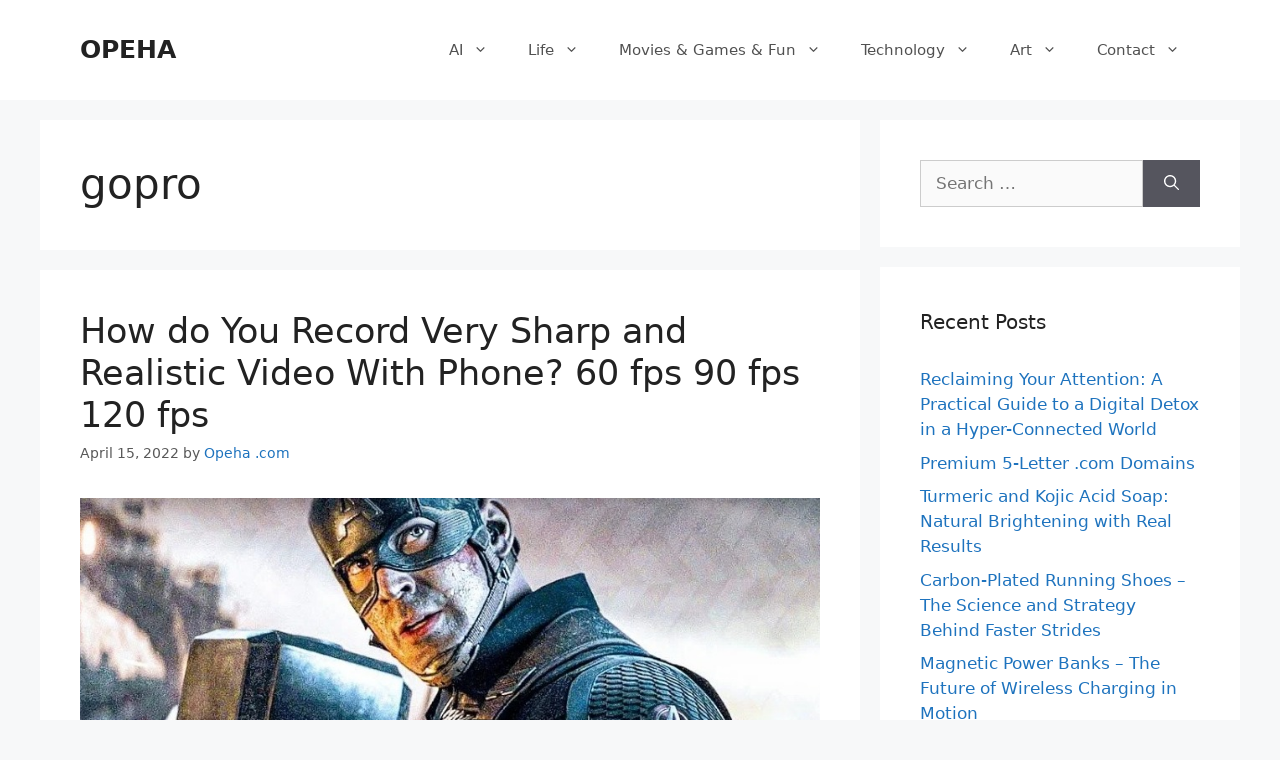

--- FILE ---
content_type: text/html; charset=UTF-8
request_url: https://www.opeha.com/tag/gopro/
body_size: 14597
content:
<!DOCTYPE html>
<html lang="en-US" prefix="og: https://ogp.me/ns#">
<head>
	<meta charset="UTF-8">
	<meta name="viewport" content="width=device-width, initial-scale=1">
<!-- Search Engine Optimization by Rank Math - https://rankmath.com/ -->
<title>gopro | OPEHA</title>
<meta name="robots" content="follow, index, max-snippet:-1, max-video-preview:-1, max-image-preview:large"/>
<link rel="canonical" href="https://www.opeha.com/tag/gopro/" />
<meta property="og:locale" content="en_US" />
<meta property="og:type" content="article" />
<meta property="og:title" content="gopro | OPEHA" />
<meta property="og:url" content="https://www.opeha.com/tag/gopro/" />
<meta property="og:site_name" content="OPEHA" />
<meta property="article:publisher" content="https://www.facebook.com/opehacom" />
<meta name="twitter:card" content="summary_large_image" />
<meta name="twitter:title" content="gopro | OPEHA" />
<meta name="twitter:site" content="@https://twitter.com/OOpeha" />
<meta name="twitter:label1" content="Posts" />
<meta name="twitter:data1" content="1" />
<script type="application/ld+json" class="rank-math-schema">{"@context":"https://schema.org","@graph":[{"@type":"MovieTheater","@id":"https://www.opeha.com/#organization","name":"Opeha","url":"https://www.opeha.com","sameAs":["https://www.facebook.com/opehacom","https://twitter.com/https://twitter.com/OOpeha"]},{"@type":"WebSite","@id":"https://www.opeha.com/#website","url":"https://www.opeha.com","name":"Opeha","publisher":{"@id":"https://www.opeha.com/#organization"},"inLanguage":"en-US"},{"@type":"CollectionPage","@id":"https://www.opeha.com/tag/gopro/#webpage","url":"https://www.opeha.com/tag/gopro/","name":"gopro | OPEHA","isPartOf":{"@id":"https://www.opeha.com/#website"},"inLanguage":"en-US"}]}</script>
<!-- /Rank Math WordPress SEO plugin -->

<link rel="alternate" type="application/rss+xml" title="OPEHA &raquo; Feed" href="https://www.opeha.com/feed/" />
<link rel="alternate" type="application/rss+xml" title="OPEHA &raquo; Comments Feed" href="https://www.opeha.com/comments/feed/" />
<link rel="alternate" type="application/rss+xml" title="OPEHA &raquo; gopro Tag Feed" href="https://www.opeha.com/tag/gopro/feed/" />
<style id='wp-img-auto-sizes-contain-inline-css'>
img:is([sizes=auto i],[sizes^="auto," i]){contain-intrinsic-size:3000px 1500px}
/*# sourceURL=wp-img-auto-sizes-contain-inline-css */
</style>
<style id='wp-emoji-styles-inline-css'>

	img.wp-smiley, img.emoji {
		display: inline !important;
		border: none !important;
		box-shadow: none !important;
		height: 1em !important;
		width: 1em !important;
		margin: 0 0.07em !important;
		vertical-align: -0.1em !important;
		background: none !important;
		padding: 0 !important;
	}
/*# sourceURL=wp-emoji-styles-inline-css */
</style>
<style id='wp-block-library-inline-css'>
:root{--wp-block-synced-color:#7a00df;--wp-block-synced-color--rgb:122,0,223;--wp-bound-block-color:var(--wp-block-synced-color);--wp-editor-canvas-background:#ddd;--wp-admin-theme-color:#007cba;--wp-admin-theme-color--rgb:0,124,186;--wp-admin-theme-color-darker-10:#006ba1;--wp-admin-theme-color-darker-10--rgb:0,107,160.5;--wp-admin-theme-color-darker-20:#005a87;--wp-admin-theme-color-darker-20--rgb:0,90,135;--wp-admin-border-width-focus:2px}@media (min-resolution:192dpi){:root{--wp-admin-border-width-focus:1.5px}}.wp-element-button{cursor:pointer}:root .has-very-light-gray-background-color{background-color:#eee}:root .has-very-dark-gray-background-color{background-color:#313131}:root .has-very-light-gray-color{color:#eee}:root .has-very-dark-gray-color{color:#313131}:root .has-vivid-green-cyan-to-vivid-cyan-blue-gradient-background{background:linear-gradient(135deg,#00d084,#0693e3)}:root .has-purple-crush-gradient-background{background:linear-gradient(135deg,#34e2e4,#4721fb 50%,#ab1dfe)}:root .has-hazy-dawn-gradient-background{background:linear-gradient(135deg,#faaca8,#dad0ec)}:root .has-subdued-olive-gradient-background{background:linear-gradient(135deg,#fafae1,#67a671)}:root .has-atomic-cream-gradient-background{background:linear-gradient(135deg,#fdd79a,#004a59)}:root .has-nightshade-gradient-background{background:linear-gradient(135deg,#330968,#31cdcf)}:root .has-midnight-gradient-background{background:linear-gradient(135deg,#020381,#2874fc)}:root{--wp--preset--font-size--normal:16px;--wp--preset--font-size--huge:42px}.has-regular-font-size{font-size:1em}.has-larger-font-size{font-size:2.625em}.has-normal-font-size{font-size:var(--wp--preset--font-size--normal)}.has-huge-font-size{font-size:var(--wp--preset--font-size--huge)}.has-text-align-center{text-align:center}.has-text-align-left{text-align:left}.has-text-align-right{text-align:right}.has-fit-text{white-space:nowrap!important}#end-resizable-editor-section{display:none}.aligncenter{clear:both}.items-justified-left{justify-content:flex-start}.items-justified-center{justify-content:center}.items-justified-right{justify-content:flex-end}.items-justified-space-between{justify-content:space-between}.screen-reader-text{border:0;clip-path:inset(50%);height:1px;margin:-1px;overflow:hidden;padding:0;position:absolute;width:1px;word-wrap:normal!important}.screen-reader-text:focus{background-color:#ddd;clip-path:none;color:#444;display:block;font-size:1em;height:auto;left:5px;line-height:normal;padding:15px 23px 14px;text-decoration:none;top:5px;width:auto;z-index:100000}html :where(.has-border-color){border-style:solid}html :where([style*=border-top-color]){border-top-style:solid}html :where([style*=border-right-color]){border-right-style:solid}html :where([style*=border-bottom-color]){border-bottom-style:solid}html :where([style*=border-left-color]){border-left-style:solid}html :where([style*=border-width]){border-style:solid}html :where([style*=border-top-width]){border-top-style:solid}html :where([style*=border-right-width]){border-right-style:solid}html :where([style*=border-bottom-width]){border-bottom-style:solid}html :where([style*=border-left-width]){border-left-style:solid}html :where(img[class*=wp-image-]){height:auto;max-width:100%}:where(figure){margin:0 0 1em}html :where(.is-position-sticky){--wp-admin--admin-bar--position-offset:var(--wp-admin--admin-bar--height,0px)}@media screen and (max-width:600px){html :where(.is-position-sticky){--wp-admin--admin-bar--position-offset:0px}}

/*# sourceURL=wp-block-library-inline-css */
</style><style id='wp-block-heading-inline-css'>
h1:where(.wp-block-heading).has-background,h2:where(.wp-block-heading).has-background,h3:where(.wp-block-heading).has-background,h4:where(.wp-block-heading).has-background,h5:where(.wp-block-heading).has-background,h6:where(.wp-block-heading).has-background{padding:1.25em 2.375em}h1.has-text-align-left[style*=writing-mode]:where([style*=vertical-lr]),h1.has-text-align-right[style*=writing-mode]:where([style*=vertical-rl]),h2.has-text-align-left[style*=writing-mode]:where([style*=vertical-lr]),h2.has-text-align-right[style*=writing-mode]:where([style*=vertical-rl]),h3.has-text-align-left[style*=writing-mode]:where([style*=vertical-lr]),h3.has-text-align-right[style*=writing-mode]:where([style*=vertical-rl]),h4.has-text-align-left[style*=writing-mode]:where([style*=vertical-lr]),h4.has-text-align-right[style*=writing-mode]:where([style*=vertical-rl]),h5.has-text-align-left[style*=writing-mode]:where([style*=vertical-lr]),h5.has-text-align-right[style*=writing-mode]:where([style*=vertical-rl]),h6.has-text-align-left[style*=writing-mode]:where([style*=vertical-lr]),h6.has-text-align-right[style*=writing-mode]:where([style*=vertical-rl]){rotate:180deg}
/*# sourceURL=https://www.opeha.com/wp-includes/blocks/heading/style.min.css */
</style>
<style id='wp-block-paragraph-inline-css'>
.is-small-text{font-size:.875em}.is-regular-text{font-size:1em}.is-large-text{font-size:2.25em}.is-larger-text{font-size:3em}.has-drop-cap:not(:focus):first-letter{float:left;font-size:8.4em;font-style:normal;font-weight:100;line-height:.68;margin:.05em .1em 0 0;text-transform:uppercase}body.rtl .has-drop-cap:not(:focus):first-letter{float:none;margin-left:.1em}p.has-drop-cap.has-background{overflow:hidden}:root :where(p.has-background){padding:1.25em 2.375em}:where(p.has-text-color:not(.has-link-color)) a{color:inherit}p.has-text-align-left[style*="writing-mode:vertical-lr"],p.has-text-align-right[style*="writing-mode:vertical-rl"]{rotate:180deg}
/*# sourceURL=https://www.opeha.com/wp-includes/blocks/paragraph/style.min.css */
</style>
<style id='global-styles-inline-css'>
:root{--wp--preset--aspect-ratio--square: 1;--wp--preset--aspect-ratio--4-3: 4/3;--wp--preset--aspect-ratio--3-4: 3/4;--wp--preset--aspect-ratio--3-2: 3/2;--wp--preset--aspect-ratio--2-3: 2/3;--wp--preset--aspect-ratio--16-9: 16/9;--wp--preset--aspect-ratio--9-16: 9/16;--wp--preset--color--black: #000000;--wp--preset--color--cyan-bluish-gray: #abb8c3;--wp--preset--color--white: #ffffff;--wp--preset--color--pale-pink: #f78da7;--wp--preset--color--vivid-red: #cf2e2e;--wp--preset--color--luminous-vivid-orange: #ff6900;--wp--preset--color--luminous-vivid-amber: #fcb900;--wp--preset--color--light-green-cyan: #7bdcb5;--wp--preset--color--vivid-green-cyan: #00d084;--wp--preset--color--pale-cyan-blue: #8ed1fc;--wp--preset--color--vivid-cyan-blue: #0693e3;--wp--preset--color--vivid-purple: #9b51e0;--wp--preset--color--contrast: var(--contrast);--wp--preset--color--contrast-2: var(--contrast-2);--wp--preset--color--contrast-3: var(--contrast-3);--wp--preset--color--base: var(--base);--wp--preset--color--base-2: var(--base-2);--wp--preset--color--base-3: var(--base-3);--wp--preset--color--accent: var(--accent);--wp--preset--gradient--vivid-cyan-blue-to-vivid-purple: linear-gradient(135deg,rgb(6,147,227) 0%,rgb(155,81,224) 100%);--wp--preset--gradient--light-green-cyan-to-vivid-green-cyan: linear-gradient(135deg,rgb(122,220,180) 0%,rgb(0,208,130) 100%);--wp--preset--gradient--luminous-vivid-amber-to-luminous-vivid-orange: linear-gradient(135deg,rgb(252,185,0) 0%,rgb(255,105,0) 100%);--wp--preset--gradient--luminous-vivid-orange-to-vivid-red: linear-gradient(135deg,rgb(255,105,0) 0%,rgb(207,46,46) 100%);--wp--preset--gradient--very-light-gray-to-cyan-bluish-gray: linear-gradient(135deg,rgb(238,238,238) 0%,rgb(169,184,195) 100%);--wp--preset--gradient--cool-to-warm-spectrum: linear-gradient(135deg,rgb(74,234,220) 0%,rgb(151,120,209) 20%,rgb(207,42,186) 40%,rgb(238,44,130) 60%,rgb(251,105,98) 80%,rgb(254,248,76) 100%);--wp--preset--gradient--blush-light-purple: linear-gradient(135deg,rgb(255,206,236) 0%,rgb(152,150,240) 100%);--wp--preset--gradient--blush-bordeaux: linear-gradient(135deg,rgb(254,205,165) 0%,rgb(254,45,45) 50%,rgb(107,0,62) 100%);--wp--preset--gradient--luminous-dusk: linear-gradient(135deg,rgb(255,203,112) 0%,rgb(199,81,192) 50%,rgb(65,88,208) 100%);--wp--preset--gradient--pale-ocean: linear-gradient(135deg,rgb(255,245,203) 0%,rgb(182,227,212) 50%,rgb(51,167,181) 100%);--wp--preset--gradient--electric-grass: linear-gradient(135deg,rgb(202,248,128) 0%,rgb(113,206,126) 100%);--wp--preset--gradient--midnight: linear-gradient(135deg,rgb(2,3,129) 0%,rgb(40,116,252) 100%);--wp--preset--font-size--small: 13px;--wp--preset--font-size--medium: 20px;--wp--preset--font-size--large: 36px;--wp--preset--font-size--x-large: 42px;--wp--preset--spacing--20: 0.44rem;--wp--preset--spacing--30: 0.67rem;--wp--preset--spacing--40: 1rem;--wp--preset--spacing--50: 1.5rem;--wp--preset--spacing--60: 2.25rem;--wp--preset--spacing--70: 3.38rem;--wp--preset--spacing--80: 5.06rem;--wp--preset--shadow--natural: 6px 6px 9px rgba(0, 0, 0, 0.2);--wp--preset--shadow--deep: 12px 12px 50px rgba(0, 0, 0, 0.4);--wp--preset--shadow--sharp: 6px 6px 0px rgba(0, 0, 0, 0.2);--wp--preset--shadow--outlined: 6px 6px 0px -3px rgb(255, 255, 255), 6px 6px rgb(0, 0, 0);--wp--preset--shadow--crisp: 6px 6px 0px rgb(0, 0, 0);}:where(.is-layout-flex){gap: 0.5em;}:where(.is-layout-grid){gap: 0.5em;}body .is-layout-flex{display: flex;}.is-layout-flex{flex-wrap: wrap;align-items: center;}.is-layout-flex > :is(*, div){margin: 0;}body .is-layout-grid{display: grid;}.is-layout-grid > :is(*, div){margin: 0;}:where(.wp-block-columns.is-layout-flex){gap: 2em;}:where(.wp-block-columns.is-layout-grid){gap: 2em;}:where(.wp-block-post-template.is-layout-flex){gap: 1.25em;}:where(.wp-block-post-template.is-layout-grid){gap: 1.25em;}.has-black-color{color: var(--wp--preset--color--black) !important;}.has-cyan-bluish-gray-color{color: var(--wp--preset--color--cyan-bluish-gray) !important;}.has-white-color{color: var(--wp--preset--color--white) !important;}.has-pale-pink-color{color: var(--wp--preset--color--pale-pink) !important;}.has-vivid-red-color{color: var(--wp--preset--color--vivid-red) !important;}.has-luminous-vivid-orange-color{color: var(--wp--preset--color--luminous-vivid-orange) !important;}.has-luminous-vivid-amber-color{color: var(--wp--preset--color--luminous-vivid-amber) !important;}.has-light-green-cyan-color{color: var(--wp--preset--color--light-green-cyan) !important;}.has-vivid-green-cyan-color{color: var(--wp--preset--color--vivid-green-cyan) !important;}.has-pale-cyan-blue-color{color: var(--wp--preset--color--pale-cyan-blue) !important;}.has-vivid-cyan-blue-color{color: var(--wp--preset--color--vivid-cyan-blue) !important;}.has-vivid-purple-color{color: var(--wp--preset--color--vivid-purple) !important;}.has-black-background-color{background-color: var(--wp--preset--color--black) !important;}.has-cyan-bluish-gray-background-color{background-color: var(--wp--preset--color--cyan-bluish-gray) !important;}.has-white-background-color{background-color: var(--wp--preset--color--white) !important;}.has-pale-pink-background-color{background-color: var(--wp--preset--color--pale-pink) !important;}.has-vivid-red-background-color{background-color: var(--wp--preset--color--vivid-red) !important;}.has-luminous-vivid-orange-background-color{background-color: var(--wp--preset--color--luminous-vivid-orange) !important;}.has-luminous-vivid-amber-background-color{background-color: var(--wp--preset--color--luminous-vivid-amber) !important;}.has-light-green-cyan-background-color{background-color: var(--wp--preset--color--light-green-cyan) !important;}.has-vivid-green-cyan-background-color{background-color: var(--wp--preset--color--vivid-green-cyan) !important;}.has-pale-cyan-blue-background-color{background-color: var(--wp--preset--color--pale-cyan-blue) !important;}.has-vivid-cyan-blue-background-color{background-color: var(--wp--preset--color--vivid-cyan-blue) !important;}.has-vivid-purple-background-color{background-color: var(--wp--preset--color--vivid-purple) !important;}.has-black-border-color{border-color: var(--wp--preset--color--black) !important;}.has-cyan-bluish-gray-border-color{border-color: var(--wp--preset--color--cyan-bluish-gray) !important;}.has-white-border-color{border-color: var(--wp--preset--color--white) !important;}.has-pale-pink-border-color{border-color: var(--wp--preset--color--pale-pink) !important;}.has-vivid-red-border-color{border-color: var(--wp--preset--color--vivid-red) !important;}.has-luminous-vivid-orange-border-color{border-color: var(--wp--preset--color--luminous-vivid-orange) !important;}.has-luminous-vivid-amber-border-color{border-color: var(--wp--preset--color--luminous-vivid-amber) !important;}.has-light-green-cyan-border-color{border-color: var(--wp--preset--color--light-green-cyan) !important;}.has-vivid-green-cyan-border-color{border-color: var(--wp--preset--color--vivid-green-cyan) !important;}.has-pale-cyan-blue-border-color{border-color: var(--wp--preset--color--pale-cyan-blue) !important;}.has-vivid-cyan-blue-border-color{border-color: var(--wp--preset--color--vivid-cyan-blue) !important;}.has-vivid-purple-border-color{border-color: var(--wp--preset--color--vivid-purple) !important;}.has-vivid-cyan-blue-to-vivid-purple-gradient-background{background: var(--wp--preset--gradient--vivid-cyan-blue-to-vivid-purple) !important;}.has-light-green-cyan-to-vivid-green-cyan-gradient-background{background: var(--wp--preset--gradient--light-green-cyan-to-vivid-green-cyan) !important;}.has-luminous-vivid-amber-to-luminous-vivid-orange-gradient-background{background: var(--wp--preset--gradient--luminous-vivid-amber-to-luminous-vivid-orange) !important;}.has-luminous-vivid-orange-to-vivid-red-gradient-background{background: var(--wp--preset--gradient--luminous-vivid-orange-to-vivid-red) !important;}.has-very-light-gray-to-cyan-bluish-gray-gradient-background{background: var(--wp--preset--gradient--very-light-gray-to-cyan-bluish-gray) !important;}.has-cool-to-warm-spectrum-gradient-background{background: var(--wp--preset--gradient--cool-to-warm-spectrum) !important;}.has-blush-light-purple-gradient-background{background: var(--wp--preset--gradient--blush-light-purple) !important;}.has-blush-bordeaux-gradient-background{background: var(--wp--preset--gradient--blush-bordeaux) !important;}.has-luminous-dusk-gradient-background{background: var(--wp--preset--gradient--luminous-dusk) !important;}.has-pale-ocean-gradient-background{background: var(--wp--preset--gradient--pale-ocean) !important;}.has-electric-grass-gradient-background{background: var(--wp--preset--gradient--electric-grass) !important;}.has-midnight-gradient-background{background: var(--wp--preset--gradient--midnight) !important;}.has-small-font-size{font-size: var(--wp--preset--font-size--small) !important;}.has-medium-font-size{font-size: var(--wp--preset--font-size--medium) !important;}.has-large-font-size{font-size: var(--wp--preset--font-size--large) !important;}.has-x-large-font-size{font-size: var(--wp--preset--font-size--x-large) !important;}
/*# sourceURL=global-styles-inline-css */
</style>

<style id='classic-theme-styles-inline-css'>
/*! This file is auto-generated */
.wp-block-button__link{color:#fff;background-color:#32373c;border-radius:9999px;box-shadow:none;text-decoration:none;padding:calc(.667em + 2px) calc(1.333em + 2px);font-size:1.125em}.wp-block-file__button{background:#32373c;color:#fff;text-decoration:none}
/*# sourceURL=/wp-includes/css/classic-themes.min.css */
</style>
<link rel='stylesheet' id='generate-widget-areas-css' href='https://www.opeha.com/wp-content/themes/generatepress/assets/css/components/widget-areas.min.css?ver=3.6.1' media='all' />
<link rel='stylesheet' id='generate-style-css' href='https://www.opeha.com/wp-content/themes/generatepress/assets/css/main.min.css?ver=3.6.1' media='all' />
<style id='generate-style-inline-css'>
body{background-color:#f7f8f9;color:#222222;}a{color:#1e73be;}a:hover, a:focus, a:active{color:#000000;}.wp-block-group__inner-container{max-width:1200px;margin-left:auto;margin-right:auto;}:root{--contrast:#222222;--contrast-2:#575760;--contrast-3:#b2b2be;--base:#f0f0f0;--base-2:#f7f8f9;--base-3:#ffffff;--accent:#1e73be;}:root .has-contrast-color{color:var(--contrast);}:root .has-contrast-background-color{background-color:var(--contrast);}:root .has-contrast-2-color{color:var(--contrast-2);}:root .has-contrast-2-background-color{background-color:var(--contrast-2);}:root .has-contrast-3-color{color:var(--contrast-3);}:root .has-contrast-3-background-color{background-color:var(--contrast-3);}:root .has-base-color{color:var(--base);}:root .has-base-background-color{background-color:var(--base);}:root .has-base-2-color{color:var(--base-2);}:root .has-base-2-background-color{background-color:var(--base-2);}:root .has-base-3-color{color:var(--base-3);}:root .has-base-3-background-color{background-color:var(--base-3);}:root .has-accent-color{color:var(--accent);}:root .has-accent-background-color{background-color:var(--accent);}body, button, input, select, textarea{font-family:-apple-system, system-ui, BlinkMacSystemFont, "Segoe UI", Helvetica, Arial, sans-serif, "Apple Color Emoji", "Segoe UI Emoji", "Segoe UI Symbol";}body{line-height:1.5;}.entry-content > [class*="wp-block-"]:not(:last-child):not(.wp-block-heading){margin-bottom:1.5em;}.main-navigation .main-nav ul ul li a{font-size:14px;}.sidebar .widget, .footer-widgets .widget{font-size:17px;}@media (max-width:768px){h1{font-size:31px;}h2{font-size:27px;}h3{font-size:24px;}h4{font-size:22px;}h5{font-size:19px;}}.top-bar{background-color:#636363;color:#ffffff;}.top-bar a{color:#ffffff;}.top-bar a:hover{color:#303030;}.site-header{background-color:#ffffff;}.main-title a,.main-title a:hover{color:#222222;}.site-description{color:#757575;}.mobile-menu-control-wrapper .menu-toggle,.mobile-menu-control-wrapper .menu-toggle:hover,.mobile-menu-control-wrapper .menu-toggle:focus,.has-inline-mobile-toggle #site-navigation.toggled{background-color:rgba(0, 0, 0, 0.02);}.main-navigation,.main-navigation ul ul{background-color:#ffffff;}.main-navigation .main-nav ul li a, .main-navigation .menu-toggle, .main-navigation .menu-bar-items{color:#515151;}.main-navigation .main-nav ul li:not([class*="current-menu-"]):hover > a, .main-navigation .main-nav ul li:not([class*="current-menu-"]):focus > a, .main-navigation .main-nav ul li.sfHover:not([class*="current-menu-"]) > a, .main-navigation .menu-bar-item:hover > a, .main-navigation .menu-bar-item.sfHover > a{color:#7a8896;background-color:#ffffff;}button.menu-toggle:hover,button.menu-toggle:focus{color:#515151;}.main-navigation .main-nav ul li[class*="current-menu-"] > a{color:#7a8896;background-color:#ffffff;}.navigation-search input[type="search"],.navigation-search input[type="search"]:active, .navigation-search input[type="search"]:focus, .main-navigation .main-nav ul li.search-item.active > a, .main-navigation .menu-bar-items .search-item.active > a{color:#7a8896;background-color:#ffffff;}.main-navigation ul ul{background-color:#eaeaea;}.main-navigation .main-nav ul ul li a{color:#515151;}.main-navigation .main-nav ul ul li:not([class*="current-menu-"]):hover > a,.main-navigation .main-nav ul ul li:not([class*="current-menu-"]):focus > a, .main-navigation .main-nav ul ul li.sfHover:not([class*="current-menu-"]) > a{color:#7a8896;background-color:#eaeaea;}.main-navigation .main-nav ul ul li[class*="current-menu-"] > a{color:#7a8896;background-color:#eaeaea;}.separate-containers .inside-article, .separate-containers .comments-area, .separate-containers .page-header, .one-container .container, .separate-containers .paging-navigation, .inside-page-header{background-color:#ffffff;}.entry-title a{color:#222222;}.entry-title a:hover{color:#55555e;}.entry-meta{color:#595959;}.sidebar .widget{background-color:#ffffff;}.footer-widgets{background-color:#ffffff;}.footer-widgets .widget-title{color:#000000;}.site-info{color:#ffffff;background-color:#55555e;}.site-info a{color:#ffffff;}.site-info a:hover{color:#d3d3d3;}.footer-bar .widget_nav_menu .current-menu-item a{color:#d3d3d3;}input[type="text"],input[type="email"],input[type="url"],input[type="password"],input[type="search"],input[type="tel"],input[type="number"],textarea,select{color:#666666;background-color:#fafafa;border-color:#cccccc;}input[type="text"]:focus,input[type="email"]:focus,input[type="url"]:focus,input[type="password"]:focus,input[type="search"]:focus,input[type="tel"]:focus,input[type="number"]:focus,textarea:focus,select:focus{color:#666666;background-color:#ffffff;border-color:#bfbfbf;}button,html input[type="button"],input[type="reset"],input[type="submit"],a.button,a.wp-block-button__link:not(.has-background){color:#ffffff;background-color:#55555e;}button:hover,html input[type="button"]:hover,input[type="reset"]:hover,input[type="submit"]:hover,a.button:hover,button:focus,html input[type="button"]:focus,input[type="reset"]:focus,input[type="submit"]:focus,a.button:focus,a.wp-block-button__link:not(.has-background):active,a.wp-block-button__link:not(.has-background):focus,a.wp-block-button__link:not(.has-background):hover{color:#ffffff;background-color:#3f4047;}a.generate-back-to-top{background-color:rgba( 0,0,0,0.4 );color:#ffffff;}a.generate-back-to-top:hover,a.generate-back-to-top:focus{background-color:rgba( 0,0,0,0.6 );color:#ffffff;}:root{--gp-search-modal-bg-color:var(--base-3);--gp-search-modal-text-color:var(--contrast);--gp-search-modal-overlay-bg-color:rgba(0,0,0,0.2);}@media (max-width:768px){.main-navigation .menu-bar-item:hover > a, .main-navigation .menu-bar-item.sfHover > a{background:none;color:#515151;}}.nav-below-header .main-navigation .inside-navigation.grid-container, .nav-above-header .main-navigation .inside-navigation.grid-container{padding:0px 20px 0px 20px;}.site-main .wp-block-group__inner-container{padding:40px;}.separate-containers .paging-navigation{padding-top:20px;padding-bottom:20px;}.entry-content .alignwide, body:not(.no-sidebar) .entry-content .alignfull{margin-left:-40px;width:calc(100% + 80px);max-width:calc(100% + 80px);}.rtl .menu-item-has-children .dropdown-menu-toggle{padding-left:20px;}.rtl .main-navigation .main-nav ul li.menu-item-has-children > a{padding-right:20px;}@media (max-width:768px){.separate-containers .inside-article, .separate-containers .comments-area, .separate-containers .page-header, .separate-containers .paging-navigation, .one-container .site-content, .inside-page-header{padding:30px;}.site-main .wp-block-group__inner-container{padding:30px;}.inside-top-bar{padding-right:30px;padding-left:30px;}.inside-header{padding-right:30px;padding-left:30px;}.widget-area .widget{padding-top:30px;padding-right:30px;padding-bottom:30px;padding-left:30px;}.footer-widgets-container{padding-top:30px;padding-right:30px;padding-bottom:30px;padding-left:30px;}.inside-site-info{padding-right:30px;padding-left:30px;}.entry-content .alignwide, body:not(.no-sidebar) .entry-content .alignfull{margin-left:-30px;width:calc(100% + 60px);max-width:calc(100% + 60px);}.one-container .site-main .paging-navigation{margin-bottom:20px;}}/* End cached CSS */.is-right-sidebar{width:30%;}.is-left-sidebar{width:30%;}.site-content .content-area{width:70%;}@media (max-width:768px){.main-navigation .menu-toggle,.sidebar-nav-mobile:not(#sticky-placeholder){display:block;}.main-navigation ul,.gen-sidebar-nav,.main-navigation:not(.slideout-navigation):not(.toggled) .main-nav > ul,.has-inline-mobile-toggle #site-navigation .inside-navigation > *:not(.navigation-search):not(.main-nav){display:none;}.nav-align-right .inside-navigation,.nav-align-center .inside-navigation{justify-content:space-between;}.has-inline-mobile-toggle .mobile-menu-control-wrapper{display:flex;flex-wrap:wrap;}.has-inline-mobile-toggle .inside-header{flex-direction:row;text-align:left;flex-wrap:wrap;}.has-inline-mobile-toggle .header-widget,.has-inline-mobile-toggle #site-navigation{flex-basis:100%;}.nav-float-left .has-inline-mobile-toggle #site-navigation{order:10;}}
/*# sourceURL=generate-style-inline-css */
</style>
<link rel="https://api.w.org/" href="https://www.opeha.com/wp-json/" /><link rel="alternate" title="JSON" type="application/json" href="https://www.opeha.com/wp-json/wp/v2/tags/3837" /><link rel="EditURI" type="application/rsd+xml" title="RSD" href="https://www.opeha.com/xmlrpc.php?rsd" />
<meta name="generator" content="WordPress 6.9" />
<script id="google_gtagjs" src="https://www.googletagmanager.com/gtag/js?id=G-616PNHFL9Y" async></script>
<script id="google_gtagjs-inline">
window.dataLayer = window.dataLayer || [];function gtag(){dataLayer.push(arguments);}gtag('js', new Date());gtag('config', 'G-616PNHFL9Y', {} );
</script>
<link rel="icon" href="https://www.opeha.com/wp-content/uploads/cropped-Vector_001-scaled-1-32x32.jpg" sizes="32x32" />
<link rel="icon" href="https://www.opeha.com/wp-content/uploads/cropped-Vector_001-scaled-1-192x192.jpg" sizes="192x192" />
<link rel="apple-touch-icon" href="https://www.opeha.com/wp-content/uploads/cropped-Vector_001-scaled-1-180x180.jpg" />
<meta name="msapplication-TileImage" content="https://www.opeha.com/wp-content/uploads/cropped-Vector_001-scaled-1-270x270.jpg" />
</head>

<body class="archive tag tag-gopro tag-3837 wp-embed-responsive wp-theme-generatepress right-sidebar nav-float-right separate-containers header-aligned-left dropdown-hover" itemtype="https://schema.org/Blog" itemscope>
	<a class="screen-reader-text skip-link" href="#content" title="Skip to content">Skip to content</a>		<header class="site-header has-inline-mobile-toggle" id="masthead" aria-label="Site"  itemtype="https://schema.org/WPHeader" itemscope>
			<div class="inside-header grid-container">
				<div class="site-branding">
						<p class="main-title" itemprop="headline">
					<a href="https://www.opeha.com/" rel="home">OPEHA</a>
				</p>
						
					</div>	<nav class="main-navigation mobile-menu-control-wrapper" id="mobile-menu-control-wrapper" aria-label="Mobile Toggle">
				<button data-nav="site-navigation" class="menu-toggle" aria-controls="primary-menu" aria-expanded="false">
			<span class="gp-icon icon-menu-bars"><svg viewBox="0 0 512 512" aria-hidden="true" xmlns="http://www.w3.org/2000/svg" width="1em" height="1em"><path d="M0 96c0-13.255 10.745-24 24-24h464c13.255 0 24 10.745 24 24s-10.745 24-24 24H24c-13.255 0-24-10.745-24-24zm0 160c0-13.255 10.745-24 24-24h464c13.255 0 24 10.745 24 24s-10.745 24-24 24H24c-13.255 0-24-10.745-24-24zm0 160c0-13.255 10.745-24 24-24h464c13.255 0 24 10.745 24 24s-10.745 24-24 24H24c-13.255 0-24-10.745-24-24z" /></svg><svg viewBox="0 0 512 512" aria-hidden="true" xmlns="http://www.w3.org/2000/svg" width="1em" height="1em"><path d="M71.029 71.029c9.373-9.372 24.569-9.372 33.942 0L256 222.059l151.029-151.03c9.373-9.372 24.569-9.372 33.942 0 9.372 9.373 9.372 24.569 0 33.942L289.941 256l151.03 151.029c9.372 9.373 9.372 24.569 0 33.942-9.373 9.372-24.569 9.372-33.942 0L256 289.941l-151.029 151.03c-9.373 9.372-24.569 9.372-33.942 0-9.372-9.373-9.372-24.569 0-33.942L222.059 256 71.029 104.971c-9.372-9.373-9.372-24.569 0-33.942z" /></svg></span><span class="screen-reader-text">Menu</span>		</button>
	</nav>
			<nav class="main-navigation sub-menu-right" id="site-navigation" aria-label="Primary"  itemtype="https://schema.org/SiteNavigationElement" itemscope>
			<div class="inside-navigation grid-container">
								<button class="menu-toggle" aria-controls="primary-menu" aria-expanded="false">
					<span class="gp-icon icon-menu-bars"><svg viewBox="0 0 512 512" aria-hidden="true" xmlns="http://www.w3.org/2000/svg" width="1em" height="1em"><path d="M0 96c0-13.255 10.745-24 24-24h464c13.255 0 24 10.745 24 24s-10.745 24-24 24H24c-13.255 0-24-10.745-24-24zm0 160c0-13.255 10.745-24 24-24h464c13.255 0 24 10.745 24 24s-10.745 24-24 24H24c-13.255 0-24-10.745-24-24zm0 160c0-13.255 10.745-24 24-24h464c13.255 0 24 10.745 24 24s-10.745 24-24 24H24c-13.255 0-24-10.745-24-24z" /></svg><svg viewBox="0 0 512 512" aria-hidden="true" xmlns="http://www.w3.org/2000/svg" width="1em" height="1em"><path d="M71.029 71.029c9.373-9.372 24.569-9.372 33.942 0L256 222.059l151.029-151.03c9.373-9.372 24.569-9.372 33.942 0 9.372 9.373 9.372 24.569 0 33.942L289.941 256l151.03 151.029c9.372 9.373 9.372 24.569 0 33.942-9.373 9.372-24.569 9.372-33.942 0L256 289.941l-151.029 151.03c-9.373 9.372-24.569 9.372-33.942 0-9.372-9.373-9.372-24.569 0-33.942L222.059 256 71.029 104.971c-9.372-9.373-9.372-24.569 0-33.942z" /></svg></span><span class="mobile-menu">Menu</span>				</button>
				<div id="primary-menu" class="main-nav"><ul id="menu-primary" class=" menu sf-menu"><li id="menu-item-9235" class="menu-item menu-item-type-taxonomy menu-item-object-category menu-item-has-children menu-item-9235"><a href="https://www.opeha.com/ai-artificial-intelligence/">AI<span role="presentation" class="dropdown-menu-toggle"><span class="gp-icon icon-arrow"><svg viewBox="0 0 330 512" aria-hidden="true" xmlns="http://www.w3.org/2000/svg" width="1em" height="1em"><path d="M305.913 197.085c0 2.266-1.133 4.815-2.833 6.514L171.087 335.593c-1.7 1.7-4.249 2.832-6.515 2.832s-4.815-1.133-6.515-2.832L26.064 203.599c-1.7-1.7-2.832-4.248-2.832-6.514s1.132-4.816 2.832-6.515l14.162-14.163c1.7-1.699 3.966-2.832 6.515-2.832 2.266 0 4.815 1.133 6.515 2.832l111.316 111.317 111.316-111.317c1.7-1.699 4.249-2.832 6.515-2.832s4.815 1.133 6.515 2.832l14.162 14.163c1.7 1.7 2.833 4.249 2.833 6.515z" /></svg></span></span></a>
<ul class="sub-menu">
	<li id="menu-item-9598" class="menu-item menu-item-type-taxonomy menu-item-object-category menu-item-9598"><a href="https://www.opeha.com/ai-artificial-intelligence/">AI &#8211; Artificial Intelligence</a></li>
</ul>
</li>
<li id="menu-item-419" class="menu-item menu-item-type-taxonomy menu-item-object-category menu-item-has-children menu-item-419"><a href="https://www.opeha.com/life/">Life<span role="presentation" class="dropdown-menu-toggle"><span class="gp-icon icon-arrow"><svg viewBox="0 0 330 512" aria-hidden="true" xmlns="http://www.w3.org/2000/svg" width="1em" height="1em"><path d="M305.913 197.085c0 2.266-1.133 4.815-2.833 6.514L171.087 335.593c-1.7 1.7-4.249 2.832-6.515 2.832s-4.815-1.133-6.515-2.832L26.064 203.599c-1.7-1.7-2.832-4.248-2.832-6.514s1.132-4.816 2.832-6.515l14.162-14.163c1.7-1.699 3.966-2.832 6.515-2.832 2.266 0 4.815 1.133 6.515 2.832l111.316 111.317 111.316-111.317c1.7-1.699 4.249-2.832 6.515-2.832s4.815 1.133 6.515 2.832l14.162 14.163c1.7 1.7 2.833 4.249 2.833 6.515z" /></svg></span></span></a>
<ul class="sub-menu">
	<li id="menu-item-9310" class="menu-item menu-item-type-taxonomy menu-item-object-category menu-item-9310"><a href="https://www.opeha.com/life/">Life</a></li>
	<li id="menu-item-9247" class="menu-item menu-item-type-taxonomy menu-item-object-category menu-item-9247"><a href="https://www.opeha.com/travel/">Travel</a></li>
	<li id="menu-item-418" class="menu-item menu-item-type-taxonomy menu-item-object-category menu-item-418"><a href="https://www.opeha.com/learn/">Learn</a></li>
	<li id="menu-item-9242" class="menu-item menu-item-type-taxonomy menu-item-object-category menu-item-9242"><a href="https://www.opeha.com/money/">Money</a></li>
	<li id="menu-item-9240" class="menu-item menu-item-type-taxonomy menu-item-object-category menu-item-9240"><a href="https://www.opeha.com/health-and-sport/">Health &amp; Sport</a></li>
	<li id="menu-item-7864" class="menu-item menu-item-type-taxonomy menu-item-object-category menu-item-7864"><a href="https://www.opeha.com/mindfullness-meditation/">Mindfullness &#8211; Meditation</a></li>
	<li id="menu-item-9311" class="menu-item menu-item-type-taxonomy menu-item-object-category menu-item-9311"><a href="https://www.opeha.com/education/">Education</a></li>
	<li id="menu-item-7865" class="menu-item menu-item-type-taxonomy menu-item-object-category menu-item-7865"><a href="https://www.opeha.com/book/">Book</a></li>
</ul>
</li>
<li id="menu-item-416" class="menu-item menu-item-type-taxonomy menu-item-object-category menu-item-has-children menu-item-416"><a href="https://www.opeha.com/fun/">Movies &#038; Games &#038; Fun<span role="presentation" class="dropdown-menu-toggle"><span class="gp-icon icon-arrow"><svg viewBox="0 0 330 512" aria-hidden="true" xmlns="http://www.w3.org/2000/svg" width="1em" height="1em"><path d="M305.913 197.085c0 2.266-1.133 4.815-2.833 6.514L171.087 335.593c-1.7 1.7-4.249 2.832-6.515 2.832s-4.815-1.133-6.515-2.832L26.064 203.599c-1.7-1.7-2.832-4.248-2.832-6.514s1.132-4.816 2.832-6.515l14.162-14.163c1.7-1.699 3.966-2.832 6.515-2.832 2.266 0 4.815 1.133 6.515 2.832l111.316 111.317 111.316-111.317c1.7-1.699 4.249-2.832 6.515-2.832s4.815 1.133 6.515 2.832l14.162 14.163c1.7 1.7 2.833 4.249 2.833 6.515z" /></svg></span></span></a>
<ul class="sub-menu">
	<li id="menu-item-7868" class="menu-item menu-item-type-taxonomy menu-item-object-category menu-item-7868"><a href="https://www.opeha.com/fun/">Fun</a></li>
	<li id="menu-item-417" class="menu-item menu-item-type-taxonomy menu-item-object-category menu-item-417"><a href="https://www.opeha.com/game/">Game</a></li>
	<li id="menu-item-420" class="menu-item menu-item-type-taxonomy menu-item-object-category menu-item-420"><a href="https://www.opeha.com/movies/">Movies</a></li>
	<li id="menu-item-9249" class="menu-item menu-item-type-taxonomy menu-item-object-category menu-item-9249"><a href="https://www.opeha.com/youtube/">YouTube</a></li>
</ul>
</li>
<li id="menu-item-421" class="menu-item menu-item-type-taxonomy menu-item-object-category menu-item-has-children menu-item-421"><a href="https://www.opeha.com/technology/">Technology<span role="presentation" class="dropdown-menu-toggle"><span class="gp-icon icon-arrow"><svg viewBox="0 0 330 512" aria-hidden="true" xmlns="http://www.w3.org/2000/svg" width="1em" height="1em"><path d="M305.913 197.085c0 2.266-1.133 4.815-2.833 6.514L171.087 335.593c-1.7 1.7-4.249 2.832-6.515 2.832s-4.815-1.133-6.515-2.832L26.064 203.599c-1.7-1.7-2.832-4.248-2.832-6.514s1.132-4.816 2.832-6.515l14.162-14.163c1.7-1.699 3.966-2.832 6.515-2.832 2.266 0 4.815 1.133 6.515 2.832l111.316 111.317 111.316-111.317c1.7-1.699 4.249-2.832 6.515-2.832s4.815 1.133 6.515 2.832l14.162 14.163c1.7 1.7 2.833 4.249 2.833 6.515z" /></svg></span></span></a>
<ul class="sub-menu">
	<li id="menu-item-9576" class="menu-item menu-item-type-taxonomy menu-item-object-category menu-item-9576"><a href="https://www.opeha.com/domain-web-site-sales/">Domain &#8211; Web Site Sales</a></li>
	<li id="menu-item-7867" class="menu-item menu-item-type-taxonomy menu-item-object-category menu-item-7867"><a href="https://www.opeha.com/technology/">Technology</a></li>
	<li id="menu-item-9241" class="menu-item menu-item-type-taxonomy menu-item-object-category menu-item-9241"><a href="https://www.opeha.com/marketing/">Marketing</a></li>
	<li id="menu-item-9244" class="menu-item menu-item-type-taxonomy menu-item-object-category menu-item-9244"><a href="https://www.opeha.com/sci-fi/">Sci-Fi</a></li>
</ul>
</li>
<li id="menu-item-414" class="menu-item menu-item-type-taxonomy menu-item-object-category menu-item-has-children menu-item-414"><a href="https://www.opeha.com/art-photography/">Art<span role="presentation" class="dropdown-menu-toggle"><span class="gp-icon icon-arrow"><svg viewBox="0 0 330 512" aria-hidden="true" xmlns="http://www.w3.org/2000/svg" width="1em" height="1em"><path d="M305.913 197.085c0 2.266-1.133 4.815-2.833 6.514L171.087 335.593c-1.7 1.7-4.249 2.832-6.515 2.832s-4.815-1.133-6.515-2.832L26.064 203.599c-1.7-1.7-2.832-4.248-2.832-6.514s1.132-4.816 2.832-6.515l14.162-14.163c1.7-1.699 3.966-2.832 6.515-2.832 2.266 0 4.815 1.133 6.515 2.832l111.316 111.317 111.316-111.317c1.7-1.699 4.249-2.832 6.515-2.832s4.815 1.133 6.515 2.832l14.162 14.163c1.7 1.7 2.833 4.249 2.833 6.515z" /></svg></span></span></a>
<ul class="sub-menu">
	<li id="menu-item-9243" class="menu-item menu-item-type-taxonomy menu-item-object-category menu-item-9243"><a href="https://www.opeha.com/music/">Music</a></li>
	<li id="menu-item-9236" class="menu-item menu-item-type-taxonomy menu-item-object-category menu-item-9236"><a href="https://www.opeha.com/art-photography/">Art &#8211; Photography</a></li>
	<li id="menu-item-9248" class="menu-item menu-item-type-taxonomy menu-item-object-category menu-item-9248"><a href="https://www.opeha.com/wallpapers/">Wallpapers</a></li>
</ul>
</li>
<li id="menu-item-7783" class="menu-item menu-item-type-post_type menu-item-object-page menu-item-has-children menu-item-7783"><a href="https://www.opeha.com/sponsored-posts/">Contact<span role="presentation" class="dropdown-menu-toggle"><span class="gp-icon icon-arrow"><svg viewBox="0 0 330 512" aria-hidden="true" xmlns="http://www.w3.org/2000/svg" width="1em" height="1em"><path d="M305.913 197.085c0 2.266-1.133 4.815-2.833 6.514L171.087 335.593c-1.7 1.7-4.249 2.832-6.515 2.832s-4.815-1.133-6.515-2.832L26.064 203.599c-1.7-1.7-2.832-4.248-2.832-6.514s1.132-4.816 2.832-6.515l14.162-14.163c1.7-1.699 3.966-2.832 6.515-2.832 2.266 0 4.815 1.133 6.515 2.832l111.316 111.317 111.316-111.317c1.7-1.699 4.249-2.832 6.515-2.832s4.815 1.133 6.515 2.832l14.162 14.163c1.7 1.7 2.833 4.249 2.833 6.515z" /></svg></span></span></a>
<ul class="sub-menu">
	<li id="menu-item-7869" class="menu-item menu-item-type-post_type menu-item-object-page menu-item-7869"><a href="https://www.opeha.com/sponsored-posts/">Sponsored Posts</a></li>
	<li id="menu-item-7611" class="menu-item menu-item-type-post_type menu-item-object-page menu-item-privacy-policy menu-item-7611"><a rel="privacy-policy" href="https://www.opeha.com/privacy-policy/">Privacy Policy</a></li>
</ul>
</li>
</ul></div>			</div>
		</nav>
					</div>
		</header>
		
	<div class="site grid-container container hfeed" id="page">
				<div class="site-content" id="content">
			
	<div class="content-area" id="primary">
		<main class="site-main" id="main">
					<header class="page-header" aria-label="Page">
			
			<h1 class="page-title">
				gopro			</h1>

					</header>
		<article id="post-5114" class="post-5114 post type-post status-publish format-standard has-post-thumbnail hentry category-technology tag-1080p-30-fps-ve-60-fps-farki tag-1080p-30fps-and-60fps-difference tag-30-fps tag-4k tag-60-fps-video tag-60fps tag-8k tag-90-fps tag-android-60fps tag-gopro tag-htc tag-iphone tag-iphone-60fps tag-lg tag-realistic tag-samsung tag-sharp tag-video tag-video-recording tag-what-is-60-fps tag-what-is-60-fps-video tag-what-is-fps tag-youtube-60fps" itemtype="https://schema.org/CreativeWork" itemscope>
	<div class="inside-article">
					<header class="entry-header">
				<h2 class="entry-title" itemprop="headline"><a href="https://www.opeha.com/how-do-you-record-very-realistic-video-with-phone-60fps-90fps-120fps/" rel="bookmark">How do You Record Very Sharp and Realistic Video With Phone? 60 fps 90 fps 120 fps</a></h2>		<div class="entry-meta">
			<span class="posted-on"><time class="entry-date published" datetime="2022-04-15T11:18:40+00:00" itemprop="datePublished">April 15, 2022</time></span> <span class="byline">by <span class="author vcard" itemprop="author" itemtype="https://schema.org/Person" itemscope><a class="url fn n" href="https://www.opeha.com/author/opeha_5u81b0/" title="View all posts by Opeha .com" rel="author" itemprop="url"><span class="author-name" itemprop="name">Opeha .com</span></a></span></span> 		</div>
					</header>
			<div class="post-image">
						
						<a href="https://www.opeha.com/how-do-you-record-very-realistic-video-with-phone-60fps-90fps-120fps/">
							<img width="883" height="568" src="https://www.opeha.com/wp-content/uploads/60fps.jpg" class="attachment-full size-full wp-post-image" alt="How do You Record Very Sharp and Realistic Video With Phone? 60fps 90fps 120fps" itemprop="image" decoding="async" fetchpriority="high" srcset="https://www.opeha.com/wp-content/uploads/60fps.jpg 883w, https://www.opeha.com/wp-content/uploads/60fps-300x193.jpg 300w, https://www.opeha.com/wp-content/uploads/60fps-768x494.jpg 768w" sizes="(max-width: 883px) 100vw, 883px" title="How do You Record Very Sharp and Realistic Video With Phone? 60 fps 90 fps 120 fps 1">
						</a>
					</div>
			<div class="entry-content" itemprop="text">
				<h2>Some videos on Youtube have a super sharpness, don&#8217;t they? This is not only because the video is in HD 1080p or 4K quality. There is a recording option known to the masters. It&#8217;s called 60fps, 90fps, 120 fps… You will need to make a few free settings in order for the memories you captured from your mobile phone and camera to be vivid and wonderful after many years.</p>
<p class="read-more-container"><a title="How do You Record Very Sharp and Realistic Video With Phone? 60 fps 90 fps 120 fps" class="read-more content-read-more" href="https://www.opeha.com/how-do-you-record-very-realistic-video-with-phone-60fps-90fps-120fps/#more-5114" aria-label="Read more about How do You Record Very Sharp and Realistic Video With Phone? 60 fps 90 fps 120 fps">Read more</a></p>
</h2>
			</div>

					<footer class="entry-meta" aria-label="Entry meta">
			<span class="cat-links"><span class="gp-icon icon-categories"><svg viewBox="0 0 512 512" aria-hidden="true" xmlns="http://www.w3.org/2000/svg" width="1em" height="1em"><path d="M0 112c0-26.51 21.49-48 48-48h110.014a48 48 0 0143.592 27.907l12.349 26.791A16 16 0 00228.486 128H464c26.51 0 48 21.49 48 48v224c0 26.51-21.49 48-48 48H48c-26.51 0-48-21.49-48-48V112z" /></svg></span><span class="screen-reader-text">Categories </span><a href="https://www.opeha.com/technology/" rel="category tag">Technology</a></span> <span class="tags-links"><span class="gp-icon icon-tags"><svg viewBox="0 0 512 512" aria-hidden="true" xmlns="http://www.w3.org/2000/svg" width="1em" height="1em"><path d="M20 39.5c-8.836 0-16 7.163-16 16v176c0 4.243 1.686 8.313 4.687 11.314l224 224c6.248 6.248 16.378 6.248 22.626 0l176-176c6.244-6.244 6.25-16.364.013-22.615l-223.5-224A15.999 15.999 0 00196.5 39.5H20zm56 96c0-13.255 10.745-24 24-24s24 10.745 24 24-10.745 24-24 24-24-10.745-24-24z"/><path d="M259.515 43.015c4.686-4.687 12.284-4.687 16.97 0l228 228c4.686 4.686 4.686 12.284 0 16.97l-180 180c-4.686 4.687-12.284 4.687-16.97 0-4.686-4.686-4.686-12.284 0-16.97L479.029 279.5 259.515 59.985c-4.686-4.686-4.686-12.284 0-16.97z" /></svg></span><span class="screen-reader-text">Tags </span><a href="https://www.opeha.com/tag/1080p-30-fps-ve-60-fps-farki/" rel="tag">1080p 30 fps ve 60 fps farkı</a>, <a href="https://www.opeha.com/tag/1080p-30fps-and-60fps-difference/" rel="tag">1080p 30fps and 60fps difference</a>, <a href="https://www.opeha.com/tag/30-fps/" rel="tag">30 fps</a>, <a href="https://www.opeha.com/tag/4k/" rel="tag">4K</a>, <a href="https://www.opeha.com/tag/60-fps-video/" rel="tag">60 fps video</a>, <a href="https://www.opeha.com/tag/60fps/" rel="tag">60fps</a>, <a href="https://www.opeha.com/tag/8k/" rel="tag">8K</a>, <a href="https://www.opeha.com/tag/90-fps/" rel="tag">90 fps</a>, <a href="https://www.opeha.com/tag/android-60fps/" rel="tag">Android 60fps</a>, <a href="https://www.opeha.com/tag/gopro/" rel="tag">gopro</a>, <a href="https://www.opeha.com/tag/htc/" rel="tag">HTC</a>, <a href="https://www.opeha.com/tag/iphone/" rel="tag">Iphone</a>, <a href="https://www.opeha.com/tag/iphone-60fps/" rel="tag">iphone 60fps</a>, <a href="https://www.opeha.com/tag/lg/" rel="tag">LG</a>, <a href="https://www.opeha.com/tag/realistic/" rel="tag">realistic</a>, <a href="https://www.opeha.com/tag/samsung/" rel="tag">Samsung</a>, <a href="https://www.opeha.com/tag/sharp/" rel="tag">sharp</a>, <a href="https://www.opeha.com/tag/video/" rel="tag">Video</a>, <a href="https://www.opeha.com/tag/video-recording/" rel="tag">video recording</a>, <a href="https://www.opeha.com/tag/what-is-60-fps/" rel="tag">what is 60 fps</a>, <a href="https://www.opeha.com/tag/what-is-60-fps-video/" rel="tag">what is 60 fps video</a>, <a href="https://www.opeha.com/tag/what-is-fps/" rel="tag">what is fps?</a>, <a href="https://www.opeha.com/tag/youtube-60fps/" rel="tag">YouTube 60fps</a></span> 		</footer>
			</div>
</article>
		</main>
	</div>

	<div class="widget-area sidebar is-right-sidebar" id="right-sidebar">
	<div class="inside-right-sidebar">
		<aside id="search-2" class="widget inner-padding widget_search"><form method="get" class="search-form" action="https://www.opeha.com/">
	<label>
		<span class="screen-reader-text">Search for:</span>
		<input type="search" class="search-field" placeholder="Search &hellip;" value="" name="s" title="Search for:">
	</label>
	<button class="search-submit" aria-label="Search"><span class="gp-icon icon-search"><svg viewBox="0 0 512 512" aria-hidden="true" xmlns="http://www.w3.org/2000/svg" width="1em" height="1em"><path fill-rule="evenodd" clip-rule="evenodd" d="M208 48c-88.366 0-160 71.634-160 160s71.634 160 160 160 160-71.634 160-160S296.366 48 208 48zM0 208C0 93.125 93.125 0 208 0s208 93.125 208 208c0 48.741-16.765 93.566-44.843 129.024l133.826 134.018c9.366 9.379 9.355 24.575-.025 33.941-9.379 9.366-24.575 9.355-33.941-.025L337.238 370.987C301.747 399.167 256.839 416 208 416 93.125 416 0 322.875 0 208z" /></svg></span></button></form>
</aside>
		<aside id="recent-posts-2" class="widget inner-padding widget_recent_entries">
		<h2 class="widget-title">Recent Posts</h2>
		<ul>
											<li>
					<a href="https://www.opeha.com/reclaiming-your-attention-a-practical-guide-to-a-digital-detox-in-a-hyper-connected-world/">Reclaiming Your Attention: A Practical Guide to a Digital Detox in a Hyper-Connected World</a>
									</li>
											<li>
					<a href="https://www.opeha.com/premium-5-letter-com-domains/">Premium 5-Letter .com Domains</a>
									</li>
											<li>
					<a href="https://www.opeha.com/turmeric-and-kojic-acid-soap-natural-brightening-with-real-results/">Turmeric and Kojic Acid Soap: Natural Brightening with Real Results</a>
									</li>
											<li>
					<a href="https://www.opeha.com/carbon-plated-running-shoes-the-science-and-strategy-behind-faster-strides/">Carbon-Plated Running Shoes &#8211; The Science and Strategy Behind Faster Strides</a>
									</li>
											<li>
					<a href="https://www.opeha.com/magnetic-power-banks-the-future-of-wireless-charging-in-motion/">Magnetic Power Banks &#8211; The Future of Wireless Charging in Motion</a>
									</li>
											<li>
					<a href="https://www.opeha.com/portable-oled-monitors-the-ultimate-guide-to-mobile-visual-excellence/">Portable OLED Monitors &#8211; The Ultimate Guide to Mobile Visual Excellence</a>
									</li>
											<li>
					<a href="https://www.opeha.com/how-to-build-an-immersive-experience-that-lasts-design-psychology-and-technology/">How to Build an Immersive Experience That Lasts: Design, Psychology, and Technology</a>
									</li>
											<li>
					<a href="https://www.opeha.com/ai-search-trends-in-the-u-s-what-millions-are-googling-right-now/">AI Search Trends in the U.S. &#8211; What Millions Are Googling Right Now</a>
									</li>
											<li>
					<a href="https://www.opeha.com/iphone-15-battery-issues-what-users-are-reporting-and-how-to-fix-them/">iPhone 15 Battery Issues: What Users Are Reporting and How to Fix Them</a>
									</li>
											<li>
					<a href="https://www.opeha.com/halloween-costume-ideas-2025-2026-2027-pop-culture-diy-and-viral-trends/">Halloween Costume Ideas 2025, 2026, 2027: Pop Culture, DIY, and Viral Trends</a>
									</li>
											<li>
					<a href="https://www.opeha.com/kathaaverse-the-ai-tool-that-turns-any-book-into-interactive-text-based-adventures/">KathaaVerse &#8211; The AI Tool That Turns Any Book Into Interactive Text-Based Adventures</a>
									</li>
											<li>
					<a href="https://www.opeha.com/discover-cihid-a-musical-journey-without-borders/">Discover Cihid: A Musical Journey Without Borders</a>
									</li>
											<li>
					<a href="https://www.opeha.com/car-maintenance-reminders-ai-cadence/">Car Maintenance Reminders (AI Cadence) &#8211; Car maintenance near me</a>
									</li>
											<li>
					<a href="https://www.opeha.com/dopamine-balance-for-calmer-days/">Dopamine Balance for Calmer Days</a>
									</li>
											<li>
					<a href="https://www.opeha.com/why-food-near-me-is-the-most-human-search-and-what-it-reveals-about-mobile-behavior/">Why ‘Food Near Me’ is the most human search and what it reveals about mobile behavior</a>
									</li>
											<li>
					<a href="https://www.opeha.com/blooket-and-the-gamification-of-learning-how-u-s-classrooms-are-leveling-up-education/">Blooket and the Gamification of Learning: How U.S. Classrooms Are Leveling Up Education</a>
									</li>
											<li>
					<a href="https://www.opeha.com/streameast-and-the-rise-of-shadow-streaming-what-it-means-for-sports-fans-and-the-future-of-access/">StreamEast and the Rise of Shadow Streaming: What It Means for Sports, Fans, and the Future of Access</a>
									</li>
											<li>
					<a href="https://www.opeha.com/olzal-com-premium-domain-for-sale/">Olzal.com: Premium Domain for Sale</a>
									</li>
											<li>
					<a href="https://www.opeha.com/how-google-flights-is-reshaping-travel-planning-and-what-creators-can-learn-from-it/">How Google Flights Is Reshaping Travel Planning and What Creators Can Learn From It</a>
									</li>
											<li>
					<a href="https://www.opeha.com/why-gen-z-is-obsessed-with-calculators-and-what-it-says-about-digital-self-optimization/">Why Gen Z Is Obsessed with Calculators and What It Says About Digital Self-Optimization</a>
									</li>
											<li>
					<a href="https://www.opeha.com/why-people-are-searching-how-to-cancel-subscriptions-and-what-it-reveals-about-digital-fatigue/">Why People Are Searching &#8220;How to Cancel Subscriptions?&#8221; And What It Reveals About Digital Fatigue</a>
									</li>
											<li>
					<a href="https://www.opeha.com/navigating-the-ever-changing-youtube-landscape-timeless-strategies-for-creators-and-viewers/">Navigating the Ever-Changing YouTube Landscape: Timeless Strategies for Creators and Viewers</a>
									</li>
											<li>
					<a href="https://www.opeha.com/why-games-like-connections-are-the-new-brain-gym-and-how-they-hook-millions-daily/">Why Games Like ‘Connections’ Are the New Brain Gym and How They Hook Millions Daily</a>
									</li>
											<li>
					<a href="https://www.opeha.com/amazing-concerts-in-istanbul/">Amazing Concerts in Istanbul</a>
									</li>
											<li>
					<a href="https://www.opeha.com/how-to-build-a-personal-brand-without-feeling-fake/">How to Build a Personal Brand Without Feeling Fake</a>
									</li>
											<li>
					<a href="https://www.opeha.com/personalized-sleep-coaching-with-ai-smarter-rest-without-guesswork/">Personalized Sleep Coaching with AI: Smarter Rest Without Guesswork</a>
									</li>
											<li>
					<a href="https://www.opeha.com/cook-once-eat-twice-smart-batch-strategies-for-solo-cooking/">Cook Once, Eat Twice: Smart Batch Strategies for Solo Cooking</a>
									</li>
											<li>
					<a href="https://www.opeha.com/why-americas-search-habits-are-becoming-multilingual-and-what-it-means-for-content-creators/">Why America’s Search Habits Are Becoming Multilingual and What It Means for Content Creators</a>
									</li>
											<li>
					<a href="https://www.opeha.com/product-photos-on-a-budget-using-ai-backgrounds/">Product Photos on a Budget Using AI Backgrounds</a>
									</li>
											<li>
					<a href="https://www.opeha.com/inbox-zero-without-obsession/">Inbox Zero Without Obsession</a>
									</li>
											<li>
					<a href="https://www.opeha.com/how-to-stay-focused-for-90-minutes-straight/">How to Stay Focused For 90 Minutes Straight</a>
									</li>
											<li>
					<a href="https://www.opeha.com/the-ultimate-guide-to-ai-video-generators-in-2025-features-pricing-use-cases/">AI Video Generators: Features, Pricing &#038; Use Cases</a>
									</li>
											<li>
					<a href="https://www.opeha.com/why-people-are-obsessed-with-whats-my-purpose-and-how-search-behavior-reveals-a-global-identity-shift/">Why People Are Obsessed With “What’s My Purpose” And How Search Behavior Reveals a Global Identity Shift</a>
									</li>
											<li>
					<a href="https://www.opeha.com/non-toxic-air-fryers-the-health-conscious-upgrade-your-kitchen-needs/">Non-Toxic Air Fryers: The Health-Conscious Upgrade Your Kitchen Needs</a>
									</li>
											<li>
					<a href="https://www.opeha.com/photo-cleanup-for-social-posts-ai-playbook/">AI Photo Cleanup Playbook &#8211; Master Social Media Edits</a>
									</li>
					</ul>

		</aside>	</div>
</div>

	</div>
</div>


<div class="site-footer">
				<div id="footer-widgets" class="site footer-widgets">
				<div class="footer-widgets-container grid-container">
					<div class="inside-footer-widgets">
							<div class="footer-widget-1">
		<aside id="block-14" class="widget inner-padding widget_block">
<h5 class="wp-block-heading">Contact: Please send email to <a href="mailto:opehacom@gmail.com"><strong>opehacom@gmail.com</strong></a> for <a href="https://www.opeha.com/sponsored-posts/" data-type="link" data-id="https://www.opeha.com/sponsored-posts/">sponsored post</a> and ads. Thank you.</h5>
</aside><aside id="block-13" class="widget inner-padding widget_block widget_text">
<p></p>
</aside>	</div>
		<div class="footer-widget-2">
		<aside id="block-9" class="widget inner-padding widget_block"></aside>	</div>
		<div class="footer-widget-3">
			</div>
						</div>
				</div>
			</div>
					<footer class="site-info" aria-label="Site"  itemtype="https://schema.org/WPFooter" itemscope>
			<div class="inside-site-info grid-container">
								<div class="copyright-bar">
					<span class="copyright">&copy; 2026 OPEHA</span> &bull; Built with <a href="https://generatepress.com" itemprop="url">GeneratePress</a>				</div>
			</div>
		</footer>
		</div>

<script type="speculationrules">
{"prefetch":[{"source":"document","where":{"and":[{"href_matches":"/*"},{"not":{"href_matches":["/wp-*.php","/wp-admin/*","/wp-content/uploads/*","/wp-content/*","/wp-content/plugins/*","/wp-content/themes/generatepress/*","/*\\?(.+)"]}},{"not":{"selector_matches":"a[rel~=\"nofollow\"]"}},{"not":{"selector_matches":".no-prefetch, .no-prefetch a"}}]},"eagerness":"conservative"}]}
</script>
<script id="generate-a11y">
!function(){"use strict";if("querySelector"in document&&"addEventListener"in window){var e=document.body;e.addEventListener("pointerdown",(function(){e.classList.add("using-mouse")}),{passive:!0}),e.addEventListener("keydown",(function(){e.classList.remove("using-mouse")}),{passive:!0})}}();
</script>
<script id="generate-menu-js-before">
var generatepressMenu = {"toggleOpenedSubMenus":true,"openSubMenuLabel":"Open Sub-Menu","closeSubMenuLabel":"Close Sub-Menu"};
//# sourceURL=generate-menu-js-before
</script>
<script src="https://www.opeha.com/wp-content/themes/generatepress/assets/js/menu.min.js?ver=3.6.1" id="generate-menu-js"></script>
<script id="wp-emoji-settings" type="application/json">
{"baseUrl":"https://s.w.org/images/core/emoji/17.0.2/72x72/","ext":".png","svgUrl":"https://s.w.org/images/core/emoji/17.0.2/svg/","svgExt":".svg","source":{"concatemoji":"https://www.opeha.com/wp-includes/js/wp-emoji-release.min.js?ver=6.9"}}
</script>
<script type="module">
/*! This file is auto-generated */
const a=JSON.parse(document.getElementById("wp-emoji-settings").textContent),o=(window._wpemojiSettings=a,"wpEmojiSettingsSupports"),s=["flag","emoji"];function i(e){try{var t={supportTests:e,timestamp:(new Date).valueOf()};sessionStorage.setItem(o,JSON.stringify(t))}catch(e){}}function c(e,t,n){e.clearRect(0,0,e.canvas.width,e.canvas.height),e.fillText(t,0,0);t=new Uint32Array(e.getImageData(0,0,e.canvas.width,e.canvas.height).data);e.clearRect(0,0,e.canvas.width,e.canvas.height),e.fillText(n,0,0);const a=new Uint32Array(e.getImageData(0,0,e.canvas.width,e.canvas.height).data);return t.every((e,t)=>e===a[t])}function p(e,t){e.clearRect(0,0,e.canvas.width,e.canvas.height),e.fillText(t,0,0);var n=e.getImageData(16,16,1,1);for(let e=0;e<n.data.length;e++)if(0!==n.data[e])return!1;return!0}function u(e,t,n,a){switch(t){case"flag":return n(e,"\ud83c\udff3\ufe0f\u200d\u26a7\ufe0f","\ud83c\udff3\ufe0f\u200b\u26a7\ufe0f")?!1:!n(e,"\ud83c\udde8\ud83c\uddf6","\ud83c\udde8\u200b\ud83c\uddf6")&&!n(e,"\ud83c\udff4\udb40\udc67\udb40\udc62\udb40\udc65\udb40\udc6e\udb40\udc67\udb40\udc7f","\ud83c\udff4\u200b\udb40\udc67\u200b\udb40\udc62\u200b\udb40\udc65\u200b\udb40\udc6e\u200b\udb40\udc67\u200b\udb40\udc7f");case"emoji":return!a(e,"\ud83e\u1fac8")}return!1}function f(e,t,n,a){let r;const o=(r="undefined"!=typeof WorkerGlobalScope&&self instanceof WorkerGlobalScope?new OffscreenCanvas(300,150):document.createElement("canvas")).getContext("2d",{willReadFrequently:!0}),s=(o.textBaseline="top",o.font="600 32px Arial",{});return e.forEach(e=>{s[e]=t(o,e,n,a)}),s}function r(e){var t=document.createElement("script");t.src=e,t.defer=!0,document.head.appendChild(t)}a.supports={everything:!0,everythingExceptFlag:!0},new Promise(t=>{let n=function(){try{var e=JSON.parse(sessionStorage.getItem(o));if("object"==typeof e&&"number"==typeof e.timestamp&&(new Date).valueOf()<e.timestamp+604800&&"object"==typeof e.supportTests)return e.supportTests}catch(e){}return null}();if(!n){if("undefined"!=typeof Worker&&"undefined"!=typeof OffscreenCanvas&&"undefined"!=typeof URL&&URL.createObjectURL&&"undefined"!=typeof Blob)try{var e="postMessage("+f.toString()+"("+[JSON.stringify(s),u.toString(),c.toString(),p.toString()].join(",")+"));",a=new Blob([e],{type:"text/javascript"});const r=new Worker(URL.createObjectURL(a),{name:"wpTestEmojiSupports"});return void(r.onmessage=e=>{i(n=e.data),r.terminate(),t(n)})}catch(e){}i(n=f(s,u,c,p))}t(n)}).then(e=>{for(const n in e)a.supports[n]=e[n],a.supports.everything=a.supports.everything&&a.supports[n],"flag"!==n&&(a.supports.everythingExceptFlag=a.supports.everythingExceptFlag&&a.supports[n]);var t;a.supports.everythingExceptFlag=a.supports.everythingExceptFlag&&!a.supports.flag,a.supports.everything||((t=a.source||{}).concatemoji?r(t.concatemoji):t.wpemoji&&t.twemoji&&(r(t.twemoji),r(t.wpemoji)))});
//# sourceURL=https://www.opeha.com/wp-includes/js/wp-emoji-loader.min.js
</script>

</body>
</html>
